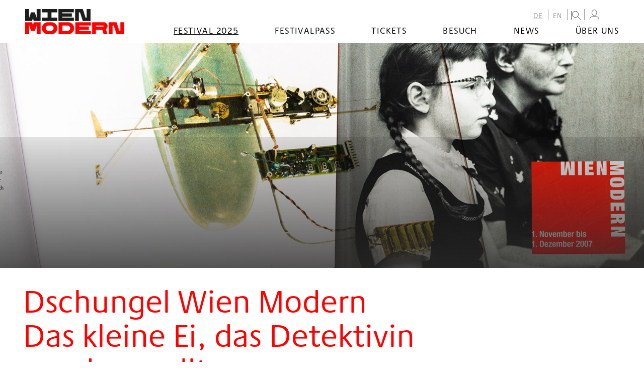

--- FILE ---
content_type: text/html; charset=UTF-8
request_url: https://www.wienmodern.at/2007-dschungel-wien-modernbrdas-kleine-ei-das-detektivin-werden-wollte-de-634
body_size: 28415
content:
<!DOCTYPE HTML>
<html lang="de">
<head>
<meta name="viewport" content="width=device-width, initial-scale=1.0, maximum-scale=2.0, user-scalable=1">
<meta name="robots" content="index, follow">
<meta http-equiv="Content-Language" content="de-at">
<meta http-equiv="Content-Type" content="text/html; charset=utf-8^">
<meta http-equiv="Content-Style-Type" content="text/css">
<meta http-equiv="expires" content="0">
<meta http-equiv="x-ua-compatible" content="IE=edge">
<meta name="current_year" content="2025" />


<meta itemprop="name" content="Dschungel Wien ModernDas kleine Ei, das Detektivin werden wollte">
<meta property="og:title" content="Dschungel Wien ModernDas kleine Ei, das Detektivin werden wollte">

<meta name="description" content="                     Programm                                                                                                                             ">
<meta property="og:description" content="                     Programm                                                                                                                             ">
<meta itemprop="description" content="                     Programm                                                                                                                             ">

<meta property="article:modified_time" content="2025-07-04 03:24:54">
<meta property="article:published_time" content="2025-07-04 03:24:54">
<meta property="og:type" content="website">
<meta property="og:url" content="https://www.wienmodern.at/2007-dschungel-wien-modernbrdas-kleine-ei-das-detektivin-werden-wollte-de-634?nocache=1">


	<meta name="twitter:card" content="summary">
	
<link rel="shortcut icon" href="/favicon.ico"/>

<link rel="stylesheet" href="/css/main.css?v=3.1.8"/>
<link rel="stylesheet" href="/css/admin.css?v=1"/>


<title>Dschungel Wien ModernDas kleine Ei, das Detektivin werden wollte – wienmodern</title>


<link rel="canonical" href="https://www.wienmodern.at/2007-dschungel-wien-modernbrdas-kleine-ei-das-detektivin-werden-wollte-de-634">
<!-- Matomo -->
<script type="text/javascript">
  var _paq = window._paq || [];
  _paq.push(['disableCookies']);
  _paq.push(['trackPageView']);
  _paq.push(['enableLinkTracking']);
  (function() {
    var u="//matomo.marmara.at/";
    _paq.push(['setTrackerUrl', u+'matomo.php']);
    _paq.push(['setSiteId', '37']);
    var d=document, g=d.createElement('script'), s=d.getElementsByTagName('script')[0];
    g.type='text/javascript'; g.async=true; g.defer=true; g.src=u+'matomo.js'; s.parentNode.insertBefore(g,s);
  })();
</script>
<!-- End Matomo Code -->
</head>


<body class="de festival">
	
<a id="skip-to-content" href="#main" class="vh">zum Inhalt springen</a><a id="skip-to-navigation" href="#nav" data-offcanvas-trigger="nav" class="js-offcanvas-trigger"><span class="vh">zur Navigation</span><b></b><b></b><b></b></a>

	<div id="site" class="Site">
		<div class="Site-wrapper">
      <header id="header" class="Header">
        <div class="Header-wrapper">
          <div class="Logo"><a href="/de"><img src="/images/Logo.png" alt="www.wienmodern.at" title="www.wienmodern.at"/></a></div>

          <nav id="nav" role="navigation" aria-label="Main menu" class="Menu js-offcanvas">
            <div class="Menu-wrapper">
            	
	<ul id="nav-languages" class="Menu-list Menu-list-lvl-0">
		<li id="menuid10" class="Menu-list-item Menu-list-itemActive  menuitem10 de"><a href="/de">DE</a>
		</li>
		<li id="menuid11" class="Menu-list-item menuitem11 en"><a href="/en">EN</a>
		</li>
	<li class="Menu-list-item menu-search">
  <form id="_js_search" role="search" class="Form FormSearchTop" action="/start.php">
    <label id="search" for="suchstr" data-jscomp-toggle-block="selector='#_js_search_inputs'" class="jscomp-toggle-block"><img src="/images/Icon-search-16x16.png" alt="Suche" title="Suche" class="toggle"/></label>
    <div id="_js_search_inputs" class="FormSearchTop-inputs">
      <input type="hidden" name="list" value="yes" class="vh"/>
      <!-- <input type="hidden" name="headerid" value="1300" class="vh"/> -->
      <input type="hidden" name="lang" value="de" class="vh"/>
      <input type="hidden" name="layout" value="suche" class="vh"/>
      <input type="hidden" name="b" value="10" class="vh"/>
      <input id="suchstr" type="text" name="suchstr" value="" placeholder="..." class="FormSearchTop-input FormSearchTop-inputSearch"/>
      <input type="image" src="/images/Icon-search-16x16-bling.png" name="submit" alt="Go!" class="button FormSearchTop-input FormSearchTop-inputSubmit"/>
    </div>
  </form>
</li>


<li class="Menu-list-item userProfile" id="user-profile">
  <a href="https://ticket.wienmodern.at/de/login" class="user__btn" id="user-profile-link" aria-label="Mein Konto"><img src="/images/Icon-User.png" title="Mein Konto" id="user-icon"></a>
</li>


<!--
<li class="Menu-list-item">
				<a id="shoppingcart-link" href="https://ticket.wienmodern.at/de/login"><img src="/images/Icon-Shoppingcart.png" title="Mein Warenkorb" id="shoppingcart-icon" /></a>
			</li>
-->

<li class="Menu-list-item user" data-n="0">
	<button id="user-profile-button" class="user__btn" aria-label="Warenkorb" class="vh">
		<img src="/images/Icon-Shoppingcart.png" title="Ihr Warenkorb" class="vh" id="shoppingcart-icon" />
	</button>
	<div id="user-profile-content" class="user__box"></div>
</li></ul>
              
	<ul id="nav-sites" class="Menu-list Menu-list-lvl-1">
		<li id="menuid105" class="Menu-list-item Menu-list-itemActive  menuitem105 festival"><a href="/festival">Festival 2025</a>

		<ul id="menu_ul_2" class="Menu-list Menu-list-lvl-2">
			<li id="menuid106" class="Menu-list-item menuitem106 2025-kalender"><a href="/2025-kalender">Kalender</a>
			</li>
			<li id="menuid150" class="Menu-list-item menuitem150 the-great-learning-menue"><a href="/the-great-learning-menue">The Great Learning</a>
			</li>
			<li id="menuid109" class="Menu-list-item menuitem109 2025-spielstaetten"><a href="/2025-spielstaetten">Spielstätten</a>
			</li>
		</ul>
				</li>
		<li id="menuid148" class="Menu-list-item menuitem148 festivalpass-menue"><a href="/festivalpass-menue">Festivalpass</a>
		</li>
		<li id="menuid68" class="Menu-list-item menuitem68 2025-tickets"><a href="/2025-tickets">Tickets</a>

		<ul id="menu_ul_2" class="Menu-list Menu-list-lvl-2">
			<li id="menuid73" class="Menu-list-item menuitem73 2025-kartenverkauf"><a href="/2025-kartenverkauf">Kartenverkauf 2025</a>
			</li>
			<li id="menuid70" class="Menu-list-item menuitem70 2023-festivalpass-de"><a href="/2023-festivalpass-de">Festivalpass</a>
			</li>
			<li id="menuid72" class="Menu-list-item menuitem72 ermaessigungen"><a href="/ermaessigungen">Ermäßigungen</a>
			</li>
			<li id="menuid71" class="Menu-list-item menuitem71 mengenrabatt"><a href="/mengenrabatt">Mengenrabatt</a>
			</li>
		</ul>
				</li>
		<li id="menuid121" class="Menu-list-item menuitem121 besuch"><a href="/besuch">Besuch</a>

		<ul id="menu_ul_2" class="Menu-list Menu-list-lvl-2">
			<li id="menuid122" class="Menu-list-item menuitem122 barrierefreiheit"><a href="/barrierefreiheit">Barrierefreiheit</a>
			</li>
			<li id="menuid153" class="Menu-list-item menuitem153 hausordnung"><a href="/hausordnung">Hausordnung</a>
			</li>
			<li id="menuid151" class="Menu-list-item menuitem151 awareness_de"><a href="/awareness_de">Awareness</a>
			</li>
			<li id="menuid123" class="Menu-list-item menuitem123 festivalhotels"><a href="/festivalhotels">Festivalhotels</a>
			</li>
			<li id="menuid124" class="Menu-list-item menuitem124 tickets"><a href="/tickets">Tickets</a>
			</li>
		</ul>
				</li>
		<li id="menuid53" class="Menu-list-item menuitem53 news"><a href="/news">News</a>
		</li>
		<li id="menuid8" class="Menu-list-item menuitem8 ueber-uns"><a href="/ueber-uns">Über uns</a>

		<ul id="menu_ul_2" class="Menu-list Menu-list-lvl-2">
			<li id="menuid21" class="Menu-list-item menuitem21 ueber-das-festival"><a href="/ueber-das-festival">Über das Festival</a>
			</li>
			<li id="menuid19" class="Menu-list-item menuitem19 team"><a href="/team">Team</a>
			</li>
			<li id="menuid29" class="Menu-list-item menuitem29 partner"><a href="/partner">Partner:innen</a>
			</li>
			<li id="menuid44" class="Menu-list-item menuitem44 kontakt"><a href="/kontakt">Kontakt</a>
			</li>
			<li id="menuid61" class="Menu-list-item menuitem61 newsletter"><a href="/newsletter">Newsletter</a>
			</li>
			<li id="menuid97" class="Menu-list-item menuitem97 archiv"><a href="/archiv">Archiv</a>
			</li>
		</ul>
				</li>
	</ul>
            </div>
          </nav>
        </div>
      </header>

			<main id="main" class="Main">
        <div class="Main-wrapper">
			    <article class="Article  ArticleProduction ArticleFullscreen"><div class="Article-keymedia"><figure itemscope="" itemtype="https://schema.org/ImageObject" class="Figure FigureImage">
      <picture class="Figure-media">
        <source media="( min-width:1024px )" srcset="/images/banner/2007.jpg">
        <img class="Figure-media-src" itemprop="image" src="/images/banner/2007.jpg" alt="Imagebild 2007" title="">
      </picture>
      <!-- <figcaption class="Figure-caption">
        <p class="Figure-caption-description" itemprop="description"></p>
        <p class="Figure-caption-author">Foto:&nbsp;<span itemprop="author" class="author"></span></p>
      </figcaption>
      -->
    </figure></div><header class="Article-hd">
      <h6 class="hd-sub"></h6>
      <h1 class="hd">Dschungel Wien Modern<br>Das kleine Ei, das Detektivin werden wollte<br></h1>
    </header><div class="Article-body-wrapper"><aside class="Article-aside"><div class="Production-meta"><p class="Production-date  font"><span class="Calendar-day-weekday">Sonntag</span><span class="vh">,  </span><span class="Calendar-day-date">18</span><span class="vh">.  </span><span class="Calendar-day-month">Nov 2007</span><span class="vh">.</span></p><p class="Production-time"><b class="Icon IconClock  font"></b><span class="Production-meta-txt">10:30&nbsp;Uhr</span><span class="vh"><br><span class="Production-meta-txt Production-meta-txt-datesmall vh">Sonntag 18. Nov 2007 </span></span><br><span class="Production-meta-txt">Ende ca. 11:30&nbsp;Uhr</span></p><p class="Production-location"><b class="Icon IconMap  font"></b>
  		<span class="Production-meta-txt"><a href="/#" title="auf Karte anzeigen">Dschungel Wien</a></span><br><span class="Production-meta-txt"><b class="Icon IconA11y IconA11y font"></b> <a href="/barrierefreiheit#room_19">barrierefrei</a></span></p></div></aside><section class="Article-body Article-body-1 ">
  <h2 class="Production-details-program-hd">
                    Programm
            </h2>
<ul class="Production-details-program-bd">
                                <li>
                                    
                                            
                                                            <a class="Production-details-pw_cKomponist" href="/2007-bio-bruno-liberda-de-1387">Bruno Liberda</a><span>:&nbsp;</span><span class="Production-details-pw_Werktitel">Das kleine Ei, das Detektivin werden wollte (Text: Johanna Grützbauch)</span>
                                    
                                                        <span>(</span><span class="Production-details-pw_Enstehung"></span><span class="vh">&nbsp;</span><span class="Production-details-pw_Urauffuehrung">UA</span><span>)</span><span class="Production-details-addroles-XYZ"></span>
                                                                        <br>
                    <span class="Production-details-publish_add_on_1">Kompositionsauftrag von Wiener Mozartjahr 2006 und Dschungel Wien Modern</span>
                            </li>
                                                </ul>
    <h2 class="Production-details-artists-hd">
                    Mitwirkende
            </h2>
<ul class="Production-details-artists-bd">
                                        <li><a
                            class="Production-details-performer"
                            href="/2007-bio-karl-ferdinand-kratzl-de-1385"
                        >Karl Ferdinand Kratzl</a><span class="vh">:</span><span class="Production-details-rb_Fach ">
                                                        Darsteller

                        </span></li>
                                                            <li><a
                            class="Production-details-performer"
                            href="/2007-bio-urszula-muszynska-de-1386"
                        >Urszula Muszynska</a><span class="vh">:</span><span class="Production-details-rb_Fach ">
                                                        Klavier

                        </span></li>
                                                            <li><a
                            class="Production-details-performer"
                            href="/2007-bio-stephan-rabl-de-257"
                        >Stephan Rabl</a><span class="vh">:</span><span class="Production-details-rb_Fach ">
                                                        Regie

                        </span></li>
                        </ul>

  </section>
  
		<section class="Article-body Article-bodyEvents">
     <section class="Section SectionEvents Events">
			<h2 class="Events-hd">Weitere Termine</h2>
      <div class="Events-bd">
      <ol class="Events-list">
  	
    <li class="Events-list-item">
      <div class="Event"><span class="Event-datetime"><b class="Icon IconClock font"></b>03.11.2007 16:30</span><span class="_c_comma">,&#32;</span>
      <span class="Event-title">Dschungel Wien Modern<br>Plis / Sons - Klänge & Falten<br><span class="_c_space">,&#32;</span></span>
      <span class="Event-venue"><b class="Icon IconMap IconSmall font"></b>Dschungel Wien</span>
      <a href="/2007-dschungel-wien-modernbrplis-sons-klaenge-falten-de-640" class="Event-link morelink">mehr</a></div>
    </li>
  
    <li class="Events-list-item">
      <div class="Event"><span class="Event-datetime"><b class="Icon IconClock font"></b>03.11.2007 17:00</span><span class="_c_comma">,&#32;</span>
      <span class="Event-title">Dschungel Wien Modern<br>Schaf<br><span class="_c_space">,&#32;</span></span>
      <span class="Event-venue"><b class="Icon IconMap IconSmall font"></b>Dschungel Wien</span>
      <a href="/2007-dschungel-wien-modernbrschaf-de-642" class="Event-link morelink">mehr</a></div>
    </li>
  
    <li class="Events-list-item">
      <div class="Event"><span class="Event-datetime"><b class="Icon IconClock font"></b>04.11.2007 16:30</span><span class="_c_comma">,&#32;</span>
      <span class="Event-title">Dschungel Wien Modern<br>Plis / Sons - Klänge & Falten<br><span class="_c_space">,&#32;</span></span>
      <span class="Event-venue"><b class="Icon IconMap IconSmall font"></b>Dschungel Wien</span>
      <a href="/2007-dschungel-wien-modernbrplis-sons-klaenge-falten-de-639" class="Event-link morelink">mehr</a></div>
    </li>
  
    <li class="Events-list-item">
      <div class="Event"><span class="Event-datetime"><b class="Icon IconClock font"></b>04.11.2007 17:00</span><span class="_c_comma">,&#32;</span>
      <span class="Event-title">Dschungel Wien Modern<br>Schaf<br><span class="_c_space">,&#32;</span></span>
      <span class="Event-venue"><b class="Icon IconMap IconSmall font"></b>Dschungel Wien</span>
      <a href="/2007-dschungel-wien-modernbrschaf-de-641" class="Event-link morelink">mehr</a></div>
    </li>
  
    <li class="Events-list-item">
      <div class="Event"><span class="Event-datetime"><b class="Icon IconClock font"></b>05.11.2007 10:00</span><span class="_c_comma">,&#32;</span>
      <span class="Event-title">Dschungel Wien Modern<br>Plis / Sons - Klänge & Falten<br><span class="_c_space">,&#32;</span></span>
      <span class="Event-venue"><b class="Icon IconMap IconSmall font"></b>Dschungel Wien</span>
      <a href="/2007-dschungel-wien-modernbrplis-sons-klaenge-falten-de-638" class="Event-link morelink">mehr</a></div>
    </li>
  
    <li class="Events-list-item">
      <div class="Event"><span class="Event-datetime"><b class="Icon IconClock font"></b>06.11.2007 10:00</span><span class="_c_comma">,&#32;</span>
      <span class="Event-title">Dschungel Wien Modern<br>Plis / Sons - Klänge & Falten<br><span class="_c_space">,&#32;</span></span>
      <span class="Event-venue"><b class="Icon IconMap IconSmall font"></b>Dschungel Wien</span>
      <a href="/2007-dschungel-wien-modernbrplis-sons-klaenge-falten-de-637" class="Event-link morelink">mehr</a></div>
    </li>
  
    <li class="Events-list-item">
      <div class="Event"><span class="Event-datetime"><b class="Icon IconClock font"></b>10.11.2007 16:30</span><span class="_c_comma">,&#32;</span>
      <span class="Event-title">Dschungel Wien Modern<br>Hans im Glück<br><span class="_c_space">,&#32;</span></span>
      <span class="Event-venue"><b class="Icon IconMap IconSmall font"></b>Dschungel Wien</span>
      <a href="/2007-dschungel-wien-modernbrhans-im-glueck-de-633" class="Event-link morelink">mehr</a></div>
    </li>
  
    <li class="Events-list-item">
      <div class="Event"><span class="Event-datetime"><b class="Icon IconClock font"></b>10.11.2007 19:00</span><span class="_c_comma">,&#32;</span>
      <span class="Event-title">Dschungel Wien Modern<br>Abenteuernacht »Hans im Glück«<br><span class="_c_space">,&#32;</span></span>
      <span class="Event-venue"><b class="Icon IconMap IconSmall font"></b>Dschungel Wien</span>
      <a href="/2007-dschungel-wien-modernbrabenteuernacht-hans-im-glueck-de-627" class="Event-link morelink">mehr</a></div>
    </li>
  
    <li class="Events-list-item">
      <div class="Event"><span class="Event-datetime"><b class="Icon IconClock font"></b>10.11.2007 19:30</span><span class="_c_comma">,&#32;</span>
      <span class="Event-title">Dschungel Wien Modern<br>Hans im Glück<br><span class="_c_space">,&#32;</span></span>
      <span class="Event-venue"><b class="Icon IconMap IconSmall font"></b>Dschungel Wien</span>
      <a href="/2007-dschungel-wien-modernbrhans-im-glueck-de-632" class="Event-link morelink">mehr</a></div>
    </li>
  
    <li class="Events-list-item">
      <div class="Event"><span class="Event-datetime"><b class="Icon IconClock font"></b>11.11.2007 16:30</span><span class="_c_comma">,&#32;</span>
      <span class="Event-title">Dschungel Wien Modern<br>Hans im Glück<br><span class="_c_space">,&#32;</span></span>
      <span class="Event-venue"><b class="Icon IconMap IconSmall font"></b>Dschungel Wien</span>
      <a href="/2007-dschungel-wien-modernbrhans-im-glueck-de-631" class="Event-link morelink">mehr</a></div>
    </li>
  
    <li class="Events-list-item">
      <div class="Event"><span class="Event-datetime"><b class="Icon IconClock font"></b>17.11.2007 16:00</span><span class="_c_comma">,&#32;</span>
      <span class="Event-title">Dschungel Wien Modern<br>Workshop backbeat boys<br><span class="_c_space">,&#32;</span></span>
      <span class="Event-venue"><b class="Icon IconMap IconSmall font"></b>Brunnenpassage</span>
      <a href="/2007-dschungel-wien-modernbrworkshop-backbeat-boys-de-629" class="Event-link morelink">mehr</a></div>
    </li>
  
    <li class="Events-list-item">
      <div class="Event"><span class="Event-datetime"><b class="Icon IconClock font"></b>17.11.2007 16:30</span><span class="_c_comma">,&#32;</span>
      <span class="Event-title">Dschungel Wien Modern<br>Das kleine Ei, das Detektivin werden wollte<br><span class="_c_space">,&#32;</span></span>
      <span class="Event-venue"><b class="Icon IconMap IconSmall font"></b>Dschungel Wien</span>
      <a href="/2007-dschungel-wien-modernbrdas-kleine-ei-das-detektivin-werden-wollte-de-636" class="Event-link morelink">mehr</a></div>
    </li>
  
    <li class="Events-list-item">
      <div class="Event"><span class="Event-datetime"><b class="Icon IconClock font"></b>17.11.2007 18:00</span><span class="_c_comma">,&#32;</span>
      <span class="Event-title">Dschungel Wien Modern<br>backbeat boys<br><span class="_c_space">,&#32;</span></span>
      <span class="Event-venue"><b class="Icon IconMap IconSmall font"></b>Brunnenpassage</span>
      <a href="/2007-dschungel-wien-modernbrbackbeat-boys-de-628" class="Event-link morelink">mehr</a></div>
    </li>
  
    <li class="Events-list-item">
      <div class="Event"><span class="Event-datetime"><b class="Icon IconClock font"></b>18.11.2007 16:30</span><span class="_c_comma">,&#32;</span>
      <span class="Event-title">Dschungel Wien Modern<br>Das kleine Ei, das Detektivin werden wollte<br><span class="_c_space">,&#32;</span></span>
      <span class="Event-venue"><b class="Icon IconMap IconSmall font"></b>Dschungel Wien</span>
      <a href="/2007-dschungel-wien-modernbrdas-kleine-ei-das-detektivin-werden-wollte-de-635" class="Event-link morelink">mehr</a></div>
    </li>
  
    <li class="Events-list-item">
      <div class="Event"><span class="Event-datetime"><b class="Icon IconClock font"></b>18.11.2007 17:00</span><span class="_c_comma">,&#32;</span>
      <span class="Event-title">Dschungel Wien Modern<br>Aus dem Mund<br><span class="_c_space">,&#32;</span></span>
      <span class="Event-venue"><b class="Icon IconMap IconSmall font"></b>Dschungel Wien</span>
      <a href="/2007-dschungel-wien-modernbraus-dem-mund-de-630" class="Event-link morelink">mehr</a></div>
    </li>
  
  		</ol>
      </div>
  	</section>
  </section>
  <section class="Article-body Article-body-4 ">
  <p class="Production-details-v_Anmerkung">
    für Kinder ab 5 Jahren;
</p>

  </section>
  </div></article>

          <article class="Article ArticleToplink">
            <section class="Article-body">
              <a class="Link-toTop" href="javascript:void('0')" onclick="window.scrollTo({top: 0,left:0, behavior: 'smooth'})">nach oben</a>
            </section>
          </article>
        </div>
			</main>


      <footer id="footer" class="Footer">
        <div class="Footer-wrapper">
          <address class="Footer-hd">
            <h1 class="hd h1-ext"><span class="_c_white">Wien</span><br/><span class="_c_red">Modern</span></h1>
          </address>
          <div class="Footer-sections">
            <section class="Footer-section Footer-section-shortcuts">
              <p></p>

<ul>
	<li><strong>Festival + Programm</strong></li>
	<li><a href="/2025-kalender">Wien Modern 38</a></li>
	<li><a href="/festival-2024-archiv">Wien Modern 37</a></li>
	<li><a href="festival-2023-archiv">Wien Modern 36</a></li>
	<li><a href="festival-2022-archiv">Wien Modern 35</a></li>
	<li><a href="/festival-2021">Wien Modern 34</a></li>
	<li><a href="festival-und-programm-2020">Wien Modern 33</a></li>
	<li><a href="/archiv">Archiv</a></li>
</ul>            </section>
            <section class="Footer-section Footer-section-press">
              <p></p>

<ul>
	<li><strong>Karten + Service 2025</strong></li>
	<li><a href="/2025-kartenverkauf">Kartenverkauf</a></li>
	<li><a href="/2023-festivalpass-de">Festivalpass</a></li>
	<li><a href="/2021-ermaessigungen-de">Ermäßigungen</a></li>
	<li><a href="/2022-mengenrabatt-de">Mengenrabatt</a></li>
	<li><a href="/festivalhotels">Festivalhotels</a></li>
	<br />
	<li><a href="/barrierefreiheit">Barrierefreiheit</a></li>
	<li><a href="/hausordnung">Hausordnung</a></li>
	<li><a href="/awareness">Awareness</a></li>
</ul>            </section>
            <section class="Footer-section Footer-section-social">
              <p></p>

<ul>
	<li><strong>Über uns</strong></li>
	<li><a href="/ueber-das-festival">Über das Festival<strong>&nbsp;</strong></a></li>
	<li><a href="/team">Team</a></li>
	<li><a href="/partner">Partner:innen</a></li>
	<li><a href="/kontakt">Kontakt</a></li>
	<li><a href="/newsletter">Newsletter &amp; Zusendungen</a></li>
	<li><a href="/archiv">Archiv</a></li>
	<li><a href="/jobs">Stellenausschreibungen</a></li>
</ul>

<ul>
	<li><a href="/presse">Presse</a></li>
	<li><a href="/impressum">Impressum und Rechtshinweise</a></li>
</ul>            </section>
            <section class="Footer-section Footer-section-social">
              <h4 class="hd vh"><abbr title="Wien Modern at Social Media">Social</abbr></h4>
              <div class="Menu">
                <ul class="Menu-list">
                  <li class="Menu-list-item Menu-list-itemF"><a href="https://www.facebook.com/wienmodern" target="_blank"><b>Facebook</b></a></li>
                  <li class="Menu-list-item Menu-list-itemI"><a href="https://www.instagram.com/wienmodern" target="_blank"><b>Instagram</b></a></li>
                  <li class="Menu-list-item Menu-list-itemSc"><a href="https://soundcloud.com/wienmodern1" target="_blank"><b>Soundcloud</b></a></li>
                  <li class="Menu-list-item Menu-list-itemY"><a href="https://www.youtube.com/channel/UCNxODt0mP3_9eVx8DR50MEQ" target="_blank"><b>Youtube</b></a></li>
                  <li class="Menu-list-item Menu-list-itemHashtag">#wienmodernfestival</li>
                </ul>
              </div>
                          </section>
            <section class="Footer-section Footer-section-sponsors">
              <h4 class="hd">Partner</h4>
              <dl class="SectionSponsors-list">
                <dt>Subventionsgeber</dt>
                <dd class="SectionSponsors-list-item">
                  <ul>
                    <li><img src="/images/Logo_stadt-wien-kultur.png" alt="Stadt Wien Kultur"/></li>
                    <li><img src="/images/Logo_BMKOES.png" alt="Bundesministerium für Kunst, Kultur, öffentlichen Dienst und Sport"/></li>
                  </ul>
                </dd>
                <dt>Festivalsponsor</dt>
                <dd class="SectionSponsors-list-item">
                  <ul>
                    <li><img src="/images/Logo_kapsch.png" alt="Kapsch"/></li>
                    <li><img src="/images/Logo-erste-bank-2023.png" alt="Erste Bank"/></li>
										<!-- li><img src="/images/Logo_vs.png" alt="10 Jahre Vermehrt Schönes – das Erste Bank Sponsoringprogramm"/></li -->
                    <li><img src="/images/Logo_Gutmann-PrivateBankers-Vektor-schwarz.png" alt="Gutmann Private Bankers"/></li>
                  </ul>
                </dd>
                <dt>Mit freundlicher Unterstützung von</dt>
                <dd class="SectionSponsors-list-item XXX-SectionSponsors-list-itemMin">
                  <ul>
                    <!-- li><img src="/images/Logo_art-mentor-foundation-lucerne.png" alt="Art Mentor Foundation Lucerne"/></li !-->
										<li><img src="/images/Logo_ernst-vom-siemens-musikstiftung.png" alt="Ernst von Siemens Musikstiftung"/></li>
                    <!-- li><img src="/images/Logo_ph.png" alt="Pro Helvetia, Schweizer Kulturstiftung"/></li -->
                    <li><img src="/images/Logo_ske.png" alt="SKE - Soziale und kulturelle Einrichtungen der Austromechana"/></li>
                    <li><img src="/images/Logo_akm.png" alt="AKM Autoren, Komponisten und Musikverleger"/></li>
										<li><img src="/images/Logo_lsg.png" alt="LSG Wahrnehmung von Leistungsschutzrechten Ges.m.b.H."/></li>

										<!-- li><img src="/images/Logo_Instituto-Italiano-Di-Cultura-Vienna.png" alt="Instituto Italiano Di Cultura Vienna"/></li -->
										<!-- li><img src="/images/Logo_Polnisches-Institut-Wien.png" alt="Polnisches Institut Wien"/></li -->
										<!-- li><img src="/images/Logo_Schweiz.png" alt="Schweiz"/></li -->
										<!-- li><img src="/images/Logo_US-Embassy-Vienna.png" alt="US Embassy Vienna"/></li -->
                  </ul>
                </dd>
              </dl>
            </section>
          </div>
        </div>
      </footer>

    </div>
	</div>

  <script src="/js/site.js?v=2.0"></script>
	<script src="/js/cookie.js"></script>
	<script src="/js/custom.js?v=2.0"></script>
	<script defer src="/js/tixly.js?v=2.3"></script> 
  
</body>
</html>
